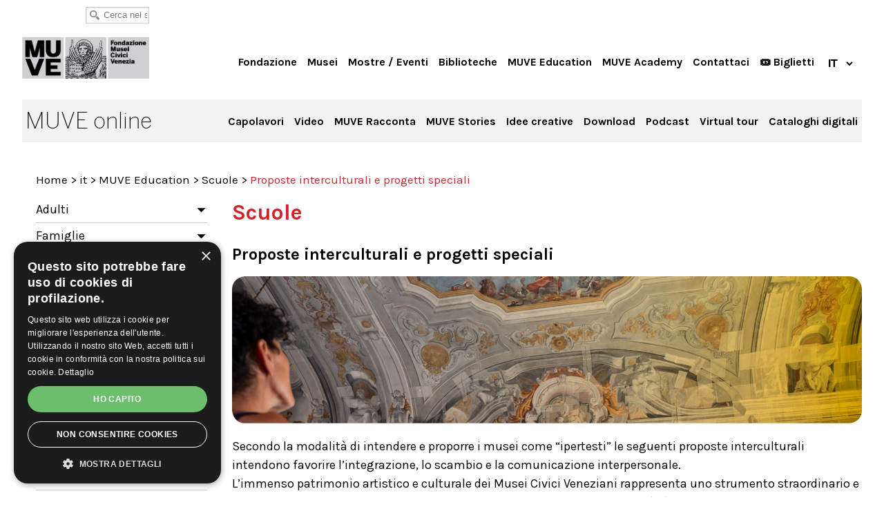

--- FILE ---
content_type: text/html; charset=UTF-8
request_url: https://www.visitmuve.it/it/servizi-educativi/per-la-scuola/progetti-speciali/
body_size: 13259
content:
<!DOCTYPE html>
<html lang="it-IT">
<head>
<title>Attività per la Scuola | Alternanza scuola-Lavoro e altri Approfondimenti | Fondazione Musei Civici di Venezia</title>
<meta charset="UTF-8" />
<meta name="viewport" content="width=device-width, initial-scale=1.0, minimum-scale=1.0, maximum-scale=1.0, user-scalable=0" />
<meta name="format-detection" content="telephone=no">
<link rel="icon" type="image/png" href="https://www.visitmuve.it/wp-content/themes/twentyten/images/favicon.png">
<link href='https://fonts.googleapis.com/css?family=Karla:400,400italic,700,700italic' rel='stylesheet' type='text/css'> 
<link rel="profile" href="https://gmpg.org/xfn/11" />
<link rel="stylesheet" type="text/css" media="all" href="https://www.visitmuve.it/wp-content/themes/twentyten/style.css" />
<link rel="pingback" href="https://www.visitmuve.it/xmlrpc.php" />
<meta name='robots' content='index, follow, max-video-preview:-1, max-snippet:-1, max-image-preview:large' />

	<!-- This site is optimized with the Yoast SEO plugin v19.10 - https://yoast.com/wordpress/plugins/seo/ -->
	<meta name="description" content="Ecco tutte le proposte del Servizio Attività educative MUVE riguardo Alternanza Scuola-Lavoro e altre occasioni importanti di approfondimento" />
	<link rel="canonical" href="https://www.visitmuve.it/it/servizi-educativi/per-la-scuola/progetti-speciali/" />
	<meta property="og:locale" content="it_IT" />
	<meta property="og:type" content="article" />
	<meta property="og:title" content="Attività per la Scuola | Alternanza scuola-Lavoro e altri Approfondimenti | Fondazione Musei Civici di Venezia" />
	<meta property="og:description" content="Ecco tutte le proposte del Servizio Attività educative MUVE riguardo Alternanza Scuola-Lavoro e altre occasioni importanti di approfondimento" />
	<meta property="og:url" content="https://www.visitmuve.it/it/servizi-educativi/per-la-scuola/progetti-speciali/" />
	<meta property="og:site_name" content="Fondazione Musei Civici di Venezia | MUVE" />
	<meta property="article:modified_time" content="2025-09-02T12:27:26+00:00" />
	<meta property="og:image" content="https://www.visitmuve.it/wp-content/uploads/2023/12/MUVE-EDU-SCUOLA-progetti-speciali-Big-homempage-px-1216-x-443.jpg" />
	<meta name="twitter:card" content="summary_large_image" />
	<meta name="twitter:label1" content="Tempo di lettura stimato" />
	<meta name="twitter:data1" content="6 minuti" />
	<script type="application/ld+json" class="yoast-schema-graph">{"@context":"https://schema.org","@graph":[{"@type":"WebPage","@id":"https://www.visitmuve.it/it/servizi-educativi/per-la-scuola/progetti-speciali/","url":"https://www.visitmuve.it/it/servizi-educativi/per-la-scuola/progetti-speciali/","name":"Attività per la Scuola | Alternanza scuola-Lavoro e altri Approfondimenti | Fondazione Musei Civici di Venezia","isPartOf":{"@id":"https://www.visitmuve.it/#website"},"primaryImageOfPage":{"@id":"https://www.visitmuve.it/it/servizi-educativi/per-la-scuola/progetti-speciali/#primaryimage"},"image":{"@id":"https://www.visitmuve.it/it/servizi-educativi/per-la-scuola/progetti-speciali/#primaryimage"},"thumbnailUrl":"https://www.visitmuve.it/wp-content/uploads/2023/12/MUVE-EDU-SCUOLA-progetti-speciali-Big-homempage-px-1216-x-443.jpg","datePublished":"2015-08-27T12:26:02+00:00","dateModified":"2025-09-02T12:27:26+00:00","description":"Ecco tutte le proposte del Servizio Attività educative MUVE riguardo Alternanza Scuola-Lavoro e altre occasioni importanti di approfondimento","breadcrumb":{"@id":"https://www.visitmuve.it/it/servizi-educativi/per-la-scuola/progetti-speciali/#breadcrumb"},"inLanguage":"it-IT","potentialAction":[{"@type":"ReadAction","target":["https://www.visitmuve.it/it/servizi-educativi/per-la-scuola/progetti-speciali/"]}]},{"@type":"ImageObject","inLanguage":"it-IT","@id":"https://www.visitmuve.it/it/servizi-educativi/per-la-scuola/progetti-speciali/#primaryimage","url":"https://www.visitmuve.it/wp-content/uploads/2023/12/MUVE-EDU-SCUOLA-progetti-speciali-Big-homempage-px-1216-x-443.jpg","contentUrl":"https://www.visitmuve.it/wp-content/uploads/2023/12/MUVE-EDU-SCUOLA-progetti-speciali-Big-homempage-px-1216-x-443.jpg","width":1621,"height":400},{"@type":"BreadcrumbList","@id":"https://www.visitmuve.it/it/servizi-educativi/per-la-scuola/progetti-speciali/#breadcrumb","itemListElement":[{"@type":"ListItem","position":1,"name":"Home","item":"https://www.visitmuve.it/"},{"@type":"ListItem","position":2,"name":"it","item":"https://www.visitmuve.it/it/"},{"@type":"ListItem","position":3,"name":"MUVE Education","item":"https://www.visitmuve.it/it/servizi-educativi/"},{"@type":"ListItem","position":4,"name":"Scuole","item":"https://www.visitmuve.it/it/servizi-educativi/per-la-scuola/"},{"@type":"ListItem","position":5,"name":"Proposte interculturali e progetti speciali"}]},{"@type":"WebSite","@id":"https://www.visitmuve.it/#website","url":"https://www.visitmuve.it/","name":"Fondazione Musei Civici di Venezia | MUVE","description":"","potentialAction":[{"@type":"SearchAction","target":{"@type":"EntryPoint","urlTemplate":"https://www.visitmuve.it/?s={search_term_string}"},"query-input":"required name=search_term_string"}],"inLanguage":"it-IT"}]}</script>
	<!-- / Yoast SEO plugin. -->


<link rel="alternate" type="application/rss+xml" title="Fondazione Musei Civici di Venezia | MUVE &raquo; Feed" href="https://www.visitmuve.it/feed/" />
<link rel="alternate" type="application/rss+xml" title="Fondazione Musei Civici di Venezia | MUVE &raquo; Feed dei commenti" href="https://www.visitmuve.it/comments/feed/" />
<style id='global-styles-inline-css' type='text/css'>
body{--wp--preset--color--black: #000000;--wp--preset--color--cyan-bluish-gray: #abb8c3;--wp--preset--color--white: #ffffff;--wp--preset--color--pale-pink: #f78da7;--wp--preset--color--vivid-red: #cf2e2e;--wp--preset--color--luminous-vivid-orange: #ff6900;--wp--preset--color--luminous-vivid-amber: #fcb900;--wp--preset--color--light-green-cyan: #7bdcb5;--wp--preset--color--vivid-green-cyan: #00d084;--wp--preset--color--pale-cyan-blue: #8ed1fc;--wp--preset--color--vivid-cyan-blue: #0693e3;--wp--preset--color--vivid-purple: #9b51e0;--wp--preset--gradient--vivid-cyan-blue-to-vivid-purple: linear-gradient(135deg,rgba(6,147,227,1) 0%,rgb(155,81,224) 100%);--wp--preset--gradient--light-green-cyan-to-vivid-green-cyan: linear-gradient(135deg,rgb(122,220,180) 0%,rgb(0,208,130) 100%);--wp--preset--gradient--luminous-vivid-amber-to-luminous-vivid-orange: linear-gradient(135deg,rgba(252,185,0,1) 0%,rgba(255,105,0,1) 100%);--wp--preset--gradient--luminous-vivid-orange-to-vivid-red: linear-gradient(135deg,rgba(255,105,0,1) 0%,rgb(207,46,46) 100%);--wp--preset--gradient--very-light-gray-to-cyan-bluish-gray: linear-gradient(135deg,rgb(238,238,238) 0%,rgb(169,184,195) 100%);--wp--preset--gradient--cool-to-warm-spectrum: linear-gradient(135deg,rgb(74,234,220) 0%,rgb(151,120,209) 20%,rgb(207,42,186) 40%,rgb(238,44,130) 60%,rgb(251,105,98) 80%,rgb(254,248,76) 100%);--wp--preset--gradient--blush-light-purple: linear-gradient(135deg,rgb(255,206,236) 0%,rgb(152,150,240) 100%);--wp--preset--gradient--blush-bordeaux: linear-gradient(135deg,rgb(254,205,165) 0%,rgb(254,45,45) 50%,rgb(107,0,62) 100%);--wp--preset--gradient--luminous-dusk: linear-gradient(135deg,rgb(255,203,112) 0%,rgb(199,81,192) 50%,rgb(65,88,208) 100%);--wp--preset--gradient--pale-ocean: linear-gradient(135deg,rgb(255,245,203) 0%,rgb(182,227,212) 50%,rgb(51,167,181) 100%);--wp--preset--gradient--electric-grass: linear-gradient(135deg,rgb(202,248,128) 0%,rgb(113,206,126) 100%);--wp--preset--gradient--midnight: linear-gradient(135deg,rgb(2,3,129) 0%,rgb(40,116,252) 100%);--wp--preset--duotone--dark-grayscale: url('#wp-duotone-dark-grayscale');--wp--preset--duotone--grayscale: url('#wp-duotone-grayscale');--wp--preset--duotone--purple-yellow: url('#wp-duotone-purple-yellow');--wp--preset--duotone--blue-red: url('#wp-duotone-blue-red');--wp--preset--duotone--midnight: url('#wp-duotone-midnight');--wp--preset--duotone--magenta-yellow: url('#wp-duotone-magenta-yellow');--wp--preset--duotone--purple-green: url('#wp-duotone-purple-green');--wp--preset--duotone--blue-orange: url('#wp-duotone-blue-orange');--wp--preset--font-size--small: 13px;--wp--preset--font-size--medium: 20px;--wp--preset--font-size--large: 36px;--wp--preset--font-size--x-large: 42px;--wp--preset--spacing--20: 0.44rem;--wp--preset--spacing--30: 0.67rem;--wp--preset--spacing--40: 1rem;--wp--preset--spacing--50: 1.5rem;--wp--preset--spacing--60: 2.25rem;--wp--preset--spacing--70: 3.38rem;--wp--preset--spacing--80: 5.06rem;}:where(.is-layout-flex){gap: 0.5em;}body .is-layout-flow > .alignleft{float: left;margin-inline-start: 0;margin-inline-end: 2em;}body .is-layout-flow > .alignright{float: right;margin-inline-start: 2em;margin-inline-end: 0;}body .is-layout-flow > .aligncenter{margin-left: auto !important;margin-right: auto !important;}body .is-layout-constrained > .alignleft{float: left;margin-inline-start: 0;margin-inline-end: 2em;}body .is-layout-constrained > .alignright{float: right;margin-inline-start: 2em;margin-inline-end: 0;}body .is-layout-constrained > .aligncenter{margin-left: auto !important;margin-right: auto !important;}body .is-layout-constrained > :where(:not(.alignleft):not(.alignright):not(.alignfull)){max-width: var(--wp--style--global--content-size);margin-left: auto !important;margin-right: auto !important;}body .is-layout-constrained > .alignwide{max-width: var(--wp--style--global--wide-size);}body .is-layout-flex{display: flex;}body .is-layout-flex{flex-wrap: wrap;align-items: center;}body .is-layout-flex > *{margin: 0;}:where(.wp-block-columns.is-layout-flex){gap: 2em;}.has-black-color{color: var(--wp--preset--color--black) !important;}.has-cyan-bluish-gray-color{color: var(--wp--preset--color--cyan-bluish-gray) !important;}.has-white-color{color: var(--wp--preset--color--white) !important;}.has-pale-pink-color{color: var(--wp--preset--color--pale-pink) !important;}.has-vivid-red-color{color: var(--wp--preset--color--vivid-red) !important;}.has-luminous-vivid-orange-color{color: var(--wp--preset--color--luminous-vivid-orange) !important;}.has-luminous-vivid-amber-color{color: var(--wp--preset--color--luminous-vivid-amber) !important;}.has-light-green-cyan-color{color: var(--wp--preset--color--light-green-cyan) !important;}.has-vivid-green-cyan-color{color: var(--wp--preset--color--vivid-green-cyan) !important;}.has-pale-cyan-blue-color{color: var(--wp--preset--color--pale-cyan-blue) !important;}.has-vivid-cyan-blue-color{color: var(--wp--preset--color--vivid-cyan-blue) !important;}.has-vivid-purple-color{color: var(--wp--preset--color--vivid-purple) !important;}.has-black-background-color{background-color: var(--wp--preset--color--black) !important;}.has-cyan-bluish-gray-background-color{background-color: var(--wp--preset--color--cyan-bluish-gray) !important;}.has-white-background-color{background-color: var(--wp--preset--color--white) !important;}.has-pale-pink-background-color{background-color: var(--wp--preset--color--pale-pink) !important;}.has-vivid-red-background-color{background-color: var(--wp--preset--color--vivid-red) !important;}.has-luminous-vivid-orange-background-color{background-color: var(--wp--preset--color--luminous-vivid-orange) !important;}.has-luminous-vivid-amber-background-color{background-color: var(--wp--preset--color--luminous-vivid-amber) !important;}.has-light-green-cyan-background-color{background-color: var(--wp--preset--color--light-green-cyan) !important;}.has-vivid-green-cyan-background-color{background-color: var(--wp--preset--color--vivid-green-cyan) !important;}.has-pale-cyan-blue-background-color{background-color: var(--wp--preset--color--pale-cyan-blue) !important;}.has-vivid-cyan-blue-background-color{background-color: var(--wp--preset--color--vivid-cyan-blue) !important;}.has-vivid-purple-background-color{background-color: var(--wp--preset--color--vivid-purple) !important;}.has-black-border-color{border-color: var(--wp--preset--color--black) !important;}.has-cyan-bluish-gray-border-color{border-color: var(--wp--preset--color--cyan-bluish-gray) !important;}.has-white-border-color{border-color: var(--wp--preset--color--white) !important;}.has-pale-pink-border-color{border-color: var(--wp--preset--color--pale-pink) !important;}.has-vivid-red-border-color{border-color: var(--wp--preset--color--vivid-red) !important;}.has-luminous-vivid-orange-border-color{border-color: var(--wp--preset--color--luminous-vivid-orange) !important;}.has-luminous-vivid-amber-border-color{border-color: var(--wp--preset--color--luminous-vivid-amber) !important;}.has-light-green-cyan-border-color{border-color: var(--wp--preset--color--light-green-cyan) !important;}.has-vivid-green-cyan-border-color{border-color: var(--wp--preset--color--vivid-green-cyan) !important;}.has-pale-cyan-blue-border-color{border-color: var(--wp--preset--color--pale-cyan-blue) !important;}.has-vivid-cyan-blue-border-color{border-color: var(--wp--preset--color--vivid-cyan-blue) !important;}.has-vivid-purple-border-color{border-color: var(--wp--preset--color--vivid-purple) !important;}.has-vivid-cyan-blue-to-vivid-purple-gradient-background{background: var(--wp--preset--gradient--vivid-cyan-blue-to-vivid-purple) !important;}.has-light-green-cyan-to-vivid-green-cyan-gradient-background{background: var(--wp--preset--gradient--light-green-cyan-to-vivid-green-cyan) !important;}.has-luminous-vivid-amber-to-luminous-vivid-orange-gradient-background{background: var(--wp--preset--gradient--luminous-vivid-amber-to-luminous-vivid-orange) !important;}.has-luminous-vivid-orange-to-vivid-red-gradient-background{background: var(--wp--preset--gradient--luminous-vivid-orange-to-vivid-red) !important;}.has-very-light-gray-to-cyan-bluish-gray-gradient-background{background: var(--wp--preset--gradient--very-light-gray-to-cyan-bluish-gray) !important;}.has-cool-to-warm-spectrum-gradient-background{background: var(--wp--preset--gradient--cool-to-warm-spectrum) !important;}.has-blush-light-purple-gradient-background{background: var(--wp--preset--gradient--blush-light-purple) !important;}.has-blush-bordeaux-gradient-background{background: var(--wp--preset--gradient--blush-bordeaux) !important;}.has-luminous-dusk-gradient-background{background: var(--wp--preset--gradient--luminous-dusk) !important;}.has-pale-ocean-gradient-background{background: var(--wp--preset--gradient--pale-ocean) !important;}.has-electric-grass-gradient-background{background: var(--wp--preset--gradient--electric-grass) !important;}.has-midnight-gradient-background{background: var(--wp--preset--gradient--midnight) !important;}.has-small-font-size{font-size: var(--wp--preset--font-size--small) !important;}.has-medium-font-size{font-size: var(--wp--preset--font-size--medium) !important;}.has-large-font-size{font-size: var(--wp--preset--font-size--large) !important;}.has-x-large-font-size{font-size: var(--wp--preset--font-size--x-large) !important;}
.wp-block-navigation a:where(:not(.wp-element-button)){color: inherit;}
:where(.wp-block-columns.is-layout-flex){gap: 2em;}
.wp-block-pullquote{font-size: 1.5em;line-height: 1.6;}
</style>
<link rel='stylesheet' id='wpo_min-header-0-css' href='https://www.visitmuve.it/wp-content/cache/wpo-minify/1736782864/assets/wpo-minify-header-e6e45909.min.css' type='text/css' media='all' />
<script type='text/javascript' id='wpo_min-header-0-js-extra'>
/* <![CDATA[ */
var bwg_objectsL10n = {"bwg_field_required":"campo obbligatorio.","bwg_mail_validation":"Questo non \u00e8 un indirizzo email valido. ","bwg_search_result":"Non ci sono immagini corrispondenti alla tua ricerca.","bwg_select_tag":"Select Tag","bwg_order_by":"Order By","bwg_search":"Cerca","bwg_show_ecommerce":"Show Ecommerce","bwg_hide_ecommerce":"Hide Ecommerce","bwg_show_comments":"Mostra commenti","bwg_hide_comments":"Nascondi commenti","bwg_restore":"Ripristina","bwg_maximize":"Massimizza","bwg_fullscreen":"Schermo intero","bwg_exit_fullscreen":"Uscire a schermo intero","bwg_search_tag":"SEARCH...","bwg_tag_no_match":"No tags found","bwg_all_tags_selected":"All tags selected","bwg_tags_selected":"tags selected","play":"Riproduci","pause":"Pausa","is_pro":"","bwg_play":"Riproduci","bwg_pause":"Pausa","bwg_hide_info":"Nascondi informazioni","bwg_show_info":"Mostra info","bwg_hide_rating":"Hide rating","bwg_show_rating":"Show rating","ok":"Ok","cancel":"Cancel","select_all":"Select all","lazy_load":"1","lazy_loader":"https:\/\/www.visitmuve.it\/wp-content\/plugins\/photo-gallery\/images\/ajax_loader.png","front_ajax":"0","bwg_tag_see_all":"see all tags","bwg_tag_see_less":"see less tags","page_speed":""};
/* ]]> */
</script>
<script type='text/javascript' src='https://www.visitmuve.it/wp-content/cache/wpo-minify/1736782864/assets/wpo-minify-header-e1998953.min.js' id='wpo_min-header-0-js'></script>
<link rel="https://api.w.org/" href="https://www.visitmuve.it/wp-json/" /><link rel="alternate" type="application/json" href="https://www.visitmuve.it/wp-json/wp/v2/pages/18836" /><link rel="EditURI" type="application/rsd+xml" title="RSD" href="https://www.visitmuve.it/xmlrpc.php?rsd" />
<link rel="wlwmanifest" type="application/wlwmanifest+xml" href="https://www.visitmuve.it/wp-includes/wlwmanifest.xml" />
<meta name="generator" content="WordPress 6.1.9" />
<link rel='shortlink' href='https://www.visitmuve.it/?p=18836' />
<link rel="alternate" type="application/json+oembed" href="https://www.visitmuve.it/wp-json/oembed/1.0/embed?url=https%3A%2F%2Fwww.visitmuve.it%2Fit%2Fservizi-educativi%2Fper-la-scuola%2Fprogetti-speciali%2F" />
<link rel="alternate" type="text/xml+oembed" href="https://www.visitmuve.it/wp-json/oembed/1.0/embed?url=https%3A%2F%2Fwww.visitmuve.it%2Fit%2Fservizi-educativi%2Fper-la-scuola%2Fprogetti-speciali%2F&#038;format=xml" />
<style type="text/css">.broken_link, a.broken_link {
	text-decoration: line-through;
}</style><script type="text/javascript">var _CSPM_DONE = {}; var _CSPM_MAP_RESIZED = {}</script>

<link rel="stylesheet" type="text/css" href="https://www.visitmuve.it/wp-content/themes/twentyten/js/jquery.bxslider/jquery.bxslider.css" />
<link rel="stylesheet" type="text/css" href="https://www.visitmuve.it/wp-content/themes/twentyten/css/jquery.fancybox-1.3.1.css" />
<link rel="stylesheet" type="text/css" href="https://www.visitmuve.it/wp-content/themes/twentyten/js/jquery-ui-1.11.4.custom/jquery-ui.min.css">
<link rel="stylesheet" type="text/css" href="https://www.visitmuve.it/wp-content/themes/twentyten/css/stili.css" />
<link rel="stylesheet" type="text/css" href="https://www.visitmuve.it/wp-content/themes/twentyten/css/responsive.css" />

    <link rel="stylesheet" type="text/css" href="https://www.visitmuve.it/wp-content/themes/twentyten/css/stili_nuovo.css" />

<!--[if IE 7]>
    <link rel="stylesheet" type="text/css" href="https://www.visitmuve.it/wp-content/themes/twentyten/css/ie7_fix.css" />
<![endif]-->    

<script type="text/javascript" src="https://www.visitmuve.it/wp-content/themes/twentyten/js/jquery.easing.1.3.js"></script>
<script type="text/javascript" src="https://www.visitmuve.it/wp-content/themes/twentyten/js/jquery.bxslider/jquery.bxslider.min.js"></script>
<script type="text/javascript" src="https://www.visitmuve.it/wp-content/themes/twentyten/js/jquery-ui-1.11.4.custom/jquery-ui.min.js"></script>
<script type="text/javascript" src="https://www.visitmuve.it/wp-content/themes/twentyten/js/fancybox/jquery.fancybox-1.3.1.pack.js"></script>


<script type="text/javascript" src="https://www.visitmuve.it/wp-content/themes/twentyten/js/funzioni.js?v=1"></script>


    <script>
        function change_language()
        {
            let lang = document.getElementById("languages").value;

            let gotourl = "";

            switch(lang)
            {
                case "it":
                {
                    gotourl = "https://www.visitmuve.it/it";
                }break;

                case "en":
                {
                    gotourl = "https://www.visitmuve.it/en";
                }break;

                case "de":
                {
                    gotourl = "https://www.visitmuve.it/de";
                }break;

                case "es":
                {
                    gotourl = "https://www.visitmuve.it/es";
                }break;

                case "fr":
                {
                    gotourl = "https://www.visitmuve.it/fr";
                }break;
            }

            window.location.href = gotourl;
        }

        window.onload = function()
        {
            document.getElementById('menu-bt-mobile').removeEventListener('onclick',null);
            document.getElementById('menu-bt-mobile').onclick = function()
            {
                //alert("ciao");
            }
        }
    </script>

<!-- Global site tag (gtag.js) - Google Analytics -->
<script type="text/plain" data-cookiescript="accepted" data-cookiecategory="performance" async src="https://www.googletagmanager.com/gtag/js?id=G-QS04ZWEPV3"></script>
<script type="text/plain" data-cookiescript="accepted" data-cookiecategory="performance">
  window.dataLayer = window.dataLayer || [];
  function gtag(){dataLayer.push(arguments);}
  gtag('js', new Date());

  gtag('config', 'G-QS04ZWEPV3');
</script>


</head>

<body data-rsssl=1 class="page-template-default page page-id-18836 page-child parent-pageid-110">

<div id="menu-mobile">

    <div class="menu-mobile-wrapper">
        <div id="mobile-menu-closer">
            <img src="https://www.visitmuve.it/wp-content/themes/twentyten/images/icon-menu-mobile-close.png" onclick="mobile_menu_close();" />
        </div>
        <div class="menu-header"><ul id="menu-menu_header_it" class="menu"><li id="menu-item-1297" class="menu-item menu-item-type-post_type menu-item-object-page menu-item-has-children menu-item-1297"><a href="https://www.visitmuve.it/it/fondazione/">Fondazione</a>
<ul class="sub-menu">
	<li id="menu-item-1302" class="menu-item menu-item-type-post_type menu-item-object-page menu-item-1302"><a href="https://www.visitmuve.it/it/fondazione/presentazione/">Presentazione</a></li>
	<li id="menu-item-1303" class="menu-item menu-item-type-post_type menu-item-object-page menu-item-1303"><a href="https://www.visitmuve.it/it/fondazione/organi/">Organi</a></li>
	<li id="menu-item-11179" class="menu-item menu-item-type-post_type menu-item-object-page menu-item-11179"><a href="https://www.visitmuve.it/it/fondazione/trasparenza/">Amministrazione Trasparente</a></li>
	<li id="menu-item-1304" class="menu-item menu-item-type-post_type menu-item-object-page menu-item-1304"><a href="https://www.visitmuve.it/it/fondazione/statuto/">Statuto</a></li>
	<li id="menu-item-1314" class="menu-item menu-item-type-post_type menu-item-object-page menu-item-1314"><a href="https://www.visitmuve.it/it/fondazione/sostienici/">Sostienici</a></li>
	<li id="menu-item-18711" class="menu-item menu-item-type-post_type menu-item-object-page menu-item-18711"><a href="https://www.visitmuve.it/it/convenzioni/">Convenzioni</a></li>
	<li id="menu-item-18742" class="menu-item menu-item-type-post_type menu-item-object-page menu-item-18742"><a href="https://www.visitmuve.it/it/muve-friend-card/">Muve Friend Card</a></li>
</ul>
</li>
<li id="menu-item-1298" class="menu-item menu-item-type-post_type menu-item-object-page menu-item-1298"><a href="https://www.visitmuve.it/it/musei/">Musei</a></li>
<li id="menu-item-1289" class="menu-item menu-item-type-custom menu-item-object-custom menu-item-has-children menu-item-1289"><a href="#">Mostre / Eventi</a>
<ul class="sub-menu">
	<li id="menu-item-5756" class="menu-item menu-item-type-taxonomy menu-item-object-category menu-item-5756"><a href="https://www.visitmuve.it/category/it/mostre/archivio-mostre/mostre-in-corso/">Mostre in corso</a></li>
	<li id="menu-item-1463" class="menu-item menu-item-type-taxonomy menu-item-object-category menu-item-1463"><a href="https://www.visitmuve.it/category/it/mostre/archivio-mostre/mostre-in-programma/">Mostre in programma</a></li>
	<li id="menu-item-1290" class="menu-item menu-item-type-taxonomy menu-item-object-category menu-item-1290"><a href="https://www.visitmuve.it/category/it/eventi/eventi-in-corso/">Eventi in corso</a></li>
	<li id="menu-item-2128" class="menu-item menu-item-type-post_type menu-item-object-page menu-item-2128"><a href="https://www.visitmuve.it/it/mostre-eventi/eventi-per-le-aziende/">Eventi per le Aziende</a></li>
	<li id="menu-item-6177" class="menu-item menu-item-type-post_type menu-item-object-page menu-item-6177"><a href="https://www.visitmuve.it/it/mostre-eventi/aperture-straordinarie/">Aperture Straordinarie</a></li>
</ul>
</li>
<li id="menu-item-1332" class="menu-item menu-item-type-post_type menu-item-object-page menu-item-has-children menu-item-1332"><a href="https://www.visitmuve.it/it/biblioteche-2/">Biblioteche</a>
<ul class="sub-menu">
	<li id="menu-item-1331" class="menu-item menu-item-type-post_type menu-item-object-page menu-item-1331"><a href="https://www.visitmuve.it/it/biblioteche-2/servizio-biblioteche/">Servizio Biblioteche</a></li>
	<li id="menu-item-33458" class="menu-item menu-item-type-post_type menu-item-object-page menu-item-33458"><a href="https://www.visitmuve.it/it/biblioteche-2/procedure-prenotazione/">Procedure per la prenotazione</a></li>
	<li id="menu-item-1281" class="menu-item menu-item-type-custom menu-item-object-custom menu-item-1281"><a href="http://correr.visitmuve.it/it/il-museo/servizi-agli-studiosi/biblioteca/">Biblioteca del Museo Correr</a></li>
	<li id="menu-item-1283" class="menu-item menu-item-type-custom menu-item-object-custom menu-item-1283"><a href="http://mocenigo.visitmuve.it/it/il-museo/servizi-agli-studiosi/biblioteca/">Biblioteca di Palazzo Mocenigo</a></li>
	<li id="menu-item-1282" class="menu-item menu-item-type-custom menu-item-object-custom menu-item-1282"><a href="http://carlogoldoni.visitmuve.it/it/il-museo/servizi-agli-studiosi/biblioteca/">Biblioteca di Studi Teatrali &#8211; Casa Goldoni</a></li>
	<li id="menu-item-1296" class="menu-item menu-item-type-custom menu-item-object-custom menu-item-1296"><a href="http://capesaro.visitmuve.it/it/il-museo/servizi-agli-studiosi/biblioteca/">Biblioteca di Ca&#8217; Pesaro</a></li>
	<li id="menu-item-1280" class="menu-item menu-item-type-custom menu-item-object-custom menu-item-1280"><a href="http://msn.visitmuve.it/it/il-museo/biblioteca/biblioteca-museo-storia-naturale-venezia/">Biblioteca del Museo di Storia Naturale</a></li>
</ul>
</li>
<li id="menu-item-1301" class="menu-item menu-item-type-post_type menu-item-object-page current-page-ancestor menu-item-has-children menu-item-1301"><a href="https://www.visitmuve.it/it/servizi-educativi/">MUVE Education</a>
<ul class="sub-menu">
	<li id="menu-item-32899" class="menu-item menu-item-type-post_type menu-item-object-page menu-item-32899"><a href="https://www.visitmuve.it/it/servizi-educativi/per-adulti/">Adulti</a></li>
	<li id="menu-item-32215" class="menu-item menu-item-type-post_type menu-item-object-page menu-item-32215"><a href="https://www.visitmuve.it/it/servizi-educativi/famiglie-al-museo/">Famiglie</a></li>
	<li id="menu-item-1308" class="menu-item menu-item-type-post_type menu-item-object-page current-page-ancestor menu-item-1308"><a href="https://www.visitmuve.it/it/servizi-educativi/per-la-scuola/">Scuole</a></li>
	<li id="menu-item-21907" class="menu-item menu-item-type-post_type menu-item-object-page menu-item-21907"><a href="https://www.visitmuve.it/it/servizi-educativi/accessibilita-e-inclusione/">Accessibilità e inclusione</a></li>
	<li id="menu-item-26583" class="menu-item menu-item-type-post_type menu-item-object-page menu-item-26583"><a href="https://www.visitmuve.it/it/servizi-educativi/musei-in-gioco-summer-camp-muve/">MUSEI IN GIOCO. Summer camp</a></li>
	<li id="menu-item-28086" class="menu-item menu-item-type-post_type menu-item-object-page menu-item-28086"><a href="https://www.visitmuve.it/it/servizi-educativi/itinerario-tintoretto/">L&#8217;itinerario di Tintoretto a Venezia</a></li>
</ul>
</li>
<li id="menu-item-35976" class="menu-item menu-item-type-post_type menu-item-object-page menu-item-has-children menu-item-35976"><a href="https://www.visitmuve.it/it/muve-academy/">MUVE Academy</a>
<ul class="sub-menu">
	<li id="menu-item-39246" class="menu-item menu-item-type-post_type menu-item-object-page menu-item-39246"><a href="https://www.visitmuve.it/it/muve-academy/eventi-muveacademy/">Formazione e Workshop</a></li>
	<li id="menu-item-42832" class="menu-item menu-item-type-post_type menu-item-object-page menu-item-42832"><a href="https://www.visitmuve.it/it/muve-academy/conferenze/">Conferenze</a></li>
	<li id="menu-item-39247" class="menu-item menu-item-type-post_type menu-item-object-page menu-item-39247"><a href="https://www.visitmuve.it/it/muve-academy/tirocini-formazione-e-ricerca/">Tirocini e Apprendistato</a></li>
	<li id="menu-item-39248" class="menu-item menu-item-type-post_type menu-item-object-page menu-item-39248"><a href="https://www.visitmuve.it/it/muve-academy/ricerca-collaborazioni-pubblicazioni/">Ricerca, collaborazioni accademiche e pubblicazioni</a></li>
	<li id="menu-item-39245" class="menu-item menu-item-type-post_type menu-item-object-page menu-item-39245"><a href="https://www.visitmuve.it/it/muve-academy/servizio-civile/">Servizio Civile Universale</a></li>
	<li id="menu-item-39244" class="menu-item menu-item-type-post_type menu-item-object-page menu-item-39244"><a href="https://www.visitmuve.it/it/muve-academy/bandi-call/">Bandi e call</a></li>
</ul>
</li>
<li id="menu-item-1300" class="menu-item menu-item-type-post_type menu-item-object-page menu-item-1300"><a href="https://www.visitmuve.it/it/contattaci/">Contattaci</a></li>
<li id="menu-item-31813" class="link_ticket menu-item menu-item-type-custom menu-item-object-custom menu-item-31813"><a href="https://muve.vivaticket.it/">&#x1f39f;&#xfe0f; Biglietti</a></li>
</ul></div><div class="menu-header"><ul id="menu-sub_menu_header_it" class="menu"><li id="menu-item-33133" class="menu-item menu-item-type-post_type menu-item-object-page menu-item-33133"><a href="https://www.visitmuve.it/it/galleria-delle-opere/">Capolavori</a></li>
<li id="menu-item-33134" class="menu-item menu-item-type-post_type menu-item-object-page menu-item-33134"><a href="https://www.visitmuve.it/it/video/">Video</a></li>
<li id="menu-item-35433" class="menu-item menu-item-type-post_type menu-item-object-page menu-item-35433"><a href="https://www.visitmuve.it/it/video/muve-racconta/">MUVE Racconta</a></li>
<li id="menu-item-33465" class="menu-item menu-item-type-post_type menu-item-object-page menu-item-33465"><a href="https://www.visitmuve.it/it/muve-stories/">MUVE Stories</a></li>
<li id="menu-item-35545" class="menu-item menu-item-type-post_type menu-item-object-page menu-item-35545"><a href="https://www.visitmuve.it/it/idee-creative/">Idee creative</a></li>
<li id="menu-item-33387" class="menu-item menu-item-type-post_type menu-item-object-page menu-item-33387"><a href="https://www.visitmuve.it/it/download/">Download</a></li>
<li id="menu-item-35827" class="menu-item menu-item-type-post_type menu-item-object-page menu-item-35827"><a href="https://www.visitmuve.it/it/podcast/">Podcast</a></li>
<li id="menu-item-34914" class="menu-item menu-item-type-post_type menu-item-object-page menu-item-34914"><a href="https://www.visitmuve.it/it/virtual-tour/">Virtual tour</a></li>
<li id="menu-item-33394" class="menu-item menu-item-type-post_type menu-item-object-page menu-item-33394"><a href="https://www.visitmuve.it/it/cataloghi-digitali/">Cataloghi digitali</a></li>
</ul></div>    </div>
</div>

    <div class="header">
        <div class="wrapper">

            <div class="upper-menu">
                <div class="left-container">
                    <div class="social-container">
                        <!-- AddThis Button BEGIN -->
                        <div class="addthis_toolbox addthis_default_style">
                            <a class="addthis_button_preferred_1"></a>
                            <a class="addthis_button_preferred_5"></a>
                            <a class="addthis_button_preferred_2"></a>
                            <a class="addthis_button_compact"></a>
                        </div>

                        <div class="sub_header">
                            <div class="wrap">

                                <div class="cerca">
                                    <input type="text" id="txtCercaSito" class="textbox" placeholder="Cerca nel sito">
                                </div>
                                <!--
                    <a href="https://www.visitmuve.it/it" class="lang it on"></a>
                    <a href="https://www.visitmuve.it/en" class="lang en"></a>
					<a href="https://www.visitmuve.it/de" class="lang de"></a>
					<a href="https://www.visitmuve.it/es" class="lang es"></a>
					<a href="https://www.visitmuve.it/fr" class="lang fr"></a>
                    <a href="https://www.visitmuve.it/feed" class="rss" target="_blank"></a>
                    -->


                            </div>
                        </div>

                        <script type="text/javascript">var addthis_config = {data_use_cookies_ondomain: !1, data_use_cookies: !1};</script>
                        <script type="text/javascript" src="https://s7.addthis.com/js/250/addthis_widget.js#pubid=xa-4f6074f476f14d46"></script>
                        <!-- AddThis Button END -->


                    </div>
                    <div class="logo-container">
                        <h1 class="logo">
                            <!--
                <a href="https://www.visitmuve.it/it" title="Fondazione Musei Civici di Venezia | MUVE" rel="home">Fondazione Musei Civici di Venezia | MUVE</a>
				-->
                            <a href="https://www.visitmuve.it/it" title="Fondazione Musei Civici di Venezia | MUVE" rel="home">Fondazione Musei Civici di Venezia | MUVE</a>
                        </h1>
                    </div>
                </div>
                <div class="right-container">
                    <div class="main-menu-container">
                        <div class="nav">
                            <div class="menu-header"><ul id="menu-menu_header_it-1" class="menu"><li class="menu-item menu-item-type-post_type menu-item-object-page menu-item-has-children menu-item-1297"><a href="https://www.visitmuve.it/it/fondazione/">Fondazione</a>
<ul class="sub-menu">
	<li class="menu-item menu-item-type-post_type menu-item-object-page menu-item-1302"><a href="https://www.visitmuve.it/it/fondazione/presentazione/">Presentazione</a></li>
	<li class="menu-item menu-item-type-post_type menu-item-object-page menu-item-1303"><a href="https://www.visitmuve.it/it/fondazione/organi/">Organi</a></li>
	<li class="menu-item menu-item-type-post_type menu-item-object-page menu-item-11179"><a href="https://www.visitmuve.it/it/fondazione/trasparenza/">Amministrazione Trasparente</a></li>
	<li class="menu-item menu-item-type-post_type menu-item-object-page menu-item-1304"><a href="https://www.visitmuve.it/it/fondazione/statuto/">Statuto</a></li>
	<li class="menu-item menu-item-type-post_type menu-item-object-page menu-item-1314"><a href="https://www.visitmuve.it/it/fondazione/sostienici/">Sostienici</a></li>
	<li class="menu-item menu-item-type-post_type menu-item-object-page menu-item-18711"><a href="https://www.visitmuve.it/it/convenzioni/">Convenzioni</a></li>
	<li class="menu-item menu-item-type-post_type menu-item-object-page menu-item-18742"><a href="https://www.visitmuve.it/it/muve-friend-card/">Muve Friend Card</a></li>
</ul>
</li>
<li class="menu-item menu-item-type-post_type menu-item-object-page menu-item-1298"><a href="https://www.visitmuve.it/it/musei/">Musei</a></li>
<li class="menu-item menu-item-type-custom menu-item-object-custom menu-item-has-children menu-item-1289"><a href="#">Mostre / Eventi</a>
<ul class="sub-menu">
	<li class="menu-item menu-item-type-taxonomy menu-item-object-category menu-item-5756"><a href="https://www.visitmuve.it/category/it/mostre/archivio-mostre/mostre-in-corso/">Mostre in corso</a></li>
	<li class="menu-item menu-item-type-taxonomy menu-item-object-category menu-item-1463"><a href="https://www.visitmuve.it/category/it/mostre/archivio-mostre/mostre-in-programma/">Mostre in programma</a></li>
	<li class="menu-item menu-item-type-taxonomy menu-item-object-category menu-item-1290"><a href="https://www.visitmuve.it/category/it/eventi/eventi-in-corso/">Eventi in corso</a></li>
	<li class="menu-item menu-item-type-post_type menu-item-object-page menu-item-2128"><a href="https://www.visitmuve.it/it/mostre-eventi/eventi-per-le-aziende/">Eventi per le Aziende</a></li>
	<li class="menu-item menu-item-type-post_type menu-item-object-page menu-item-6177"><a href="https://www.visitmuve.it/it/mostre-eventi/aperture-straordinarie/">Aperture Straordinarie</a></li>
</ul>
</li>
<li class="menu-item menu-item-type-post_type menu-item-object-page menu-item-has-children menu-item-1332"><a href="https://www.visitmuve.it/it/biblioteche-2/">Biblioteche</a>
<ul class="sub-menu">
	<li class="menu-item menu-item-type-post_type menu-item-object-page menu-item-1331"><a href="https://www.visitmuve.it/it/biblioteche-2/servizio-biblioteche/">Servizio Biblioteche</a></li>
	<li class="menu-item menu-item-type-post_type menu-item-object-page menu-item-33458"><a href="https://www.visitmuve.it/it/biblioteche-2/procedure-prenotazione/">Procedure per la prenotazione</a></li>
	<li class="menu-item menu-item-type-custom menu-item-object-custom menu-item-1281"><a href="http://correr.visitmuve.it/it/il-museo/servizi-agli-studiosi/biblioteca/">Biblioteca del Museo Correr</a></li>
	<li class="menu-item menu-item-type-custom menu-item-object-custom menu-item-1283"><a href="http://mocenigo.visitmuve.it/it/il-museo/servizi-agli-studiosi/biblioteca/">Biblioteca di Palazzo Mocenigo</a></li>
	<li class="menu-item menu-item-type-custom menu-item-object-custom menu-item-1282"><a href="http://carlogoldoni.visitmuve.it/it/il-museo/servizi-agli-studiosi/biblioteca/">Biblioteca di Studi Teatrali &#8211; Casa Goldoni</a></li>
	<li class="menu-item menu-item-type-custom menu-item-object-custom menu-item-1296"><a href="http://capesaro.visitmuve.it/it/il-museo/servizi-agli-studiosi/biblioteca/">Biblioteca di Ca&#8217; Pesaro</a></li>
	<li class="menu-item menu-item-type-custom menu-item-object-custom menu-item-1280"><a href="http://msn.visitmuve.it/it/il-museo/biblioteca/biblioteca-museo-storia-naturale-venezia/">Biblioteca del Museo di Storia Naturale</a></li>
</ul>
</li>
<li class="menu-item menu-item-type-post_type menu-item-object-page current-page-ancestor menu-item-has-children menu-item-1301"><a href="https://www.visitmuve.it/it/servizi-educativi/">MUVE Education</a>
<ul class="sub-menu">
	<li class="menu-item menu-item-type-post_type menu-item-object-page menu-item-32899"><a href="https://www.visitmuve.it/it/servizi-educativi/per-adulti/">Adulti</a></li>
	<li class="menu-item menu-item-type-post_type menu-item-object-page menu-item-32215"><a href="https://www.visitmuve.it/it/servizi-educativi/famiglie-al-museo/">Famiglie</a></li>
	<li class="menu-item menu-item-type-post_type menu-item-object-page current-page-ancestor menu-item-1308"><a href="https://www.visitmuve.it/it/servizi-educativi/per-la-scuola/">Scuole</a></li>
	<li class="menu-item menu-item-type-post_type menu-item-object-page menu-item-21907"><a href="https://www.visitmuve.it/it/servizi-educativi/accessibilita-e-inclusione/">Accessibilità e inclusione</a></li>
	<li class="menu-item menu-item-type-post_type menu-item-object-page menu-item-26583"><a href="https://www.visitmuve.it/it/servizi-educativi/musei-in-gioco-summer-camp-muve/">MUSEI IN GIOCO. Summer camp</a></li>
	<li class="menu-item menu-item-type-post_type menu-item-object-page menu-item-28086"><a href="https://www.visitmuve.it/it/servizi-educativi/itinerario-tintoretto/">L&#8217;itinerario di Tintoretto a Venezia</a></li>
</ul>
</li>
<li class="menu-item menu-item-type-post_type menu-item-object-page menu-item-has-children menu-item-35976"><a href="https://www.visitmuve.it/it/muve-academy/">MUVE Academy</a>
<ul class="sub-menu">
	<li class="menu-item menu-item-type-post_type menu-item-object-page menu-item-39246"><a href="https://www.visitmuve.it/it/muve-academy/eventi-muveacademy/">Formazione e Workshop</a></li>
	<li class="menu-item menu-item-type-post_type menu-item-object-page menu-item-42832"><a href="https://www.visitmuve.it/it/muve-academy/conferenze/">Conferenze</a></li>
	<li class="menu-item menu-item-type-post_type menu-item-object-page menu-item-39247"><a href="https://www.visitmuve.it/it/muve-academy/tirocini-formazione-e-ricerca/">Tirocini e Apprendistato</a></li>
	<li class="menu-item menu-item-type-post_type menu-item-object-page menu-item-39248"><a href="https://www.visitmuve.it/it/muve-academy/ricerca-collaborazioni-pubblicazioni/">Ricerca, collaborazioni accademiche e pubblicazioni</a></li>
	<li class="menu-item menu-item-type-post_type menu-item-object-page menu-item-39245"><a href="https://www.visitmuve.it/it/muve-academy/servizio-civile/">Servizio Civile Universale</a></li>
	<li class="menu-item menu-item-type-post_type menu-item-object-page menu-item-39244"><a href="https://www.visitmuve.it/it/muve-academy/bandi-call/">Bandi e call</a></li>
</ul>
</li>
<li class="menu-item menu-item-type-post_type menu-item-object-page menu-item-1300"><a href="https://www.visitmuve.it/it/contattaci/">Contattaci</a></li>
<li class="link_ticket menu-item menu-item-type-custom menu-item-object-custom menu-item-31813"><a href="https://muve.vivaticket.it/">&#x1f39f;&#xfe0f; Biglietti</a></li>
</ul></div>                            <div class="language-container">
                                <select id="languages" onchange="change_language()">
                                    <option value="it"  selected >IT</option>
                                    <option value="en" >EN</option>
                                    <option value="de" >DE</option>
                                    <option value="es" >ES</option>
                                    <option value="fr" >FR</option>
                                </select>
                            </div>
                            <div class="search-bt-mobile"></div>
                            <div class="menu-bt-mobile" id="menu-bt-mobile"></div>


                            <!--<div class="clear"></div>-->
                        </div>
                    </div>
                </div>
            </div>
            <div class="lower-menu">
                <div class="lower-left-menu">MUVE online</div>

                <div class="lower-right-menu">
                    <div class="menu-header"><ul id="menu-sub_menu_header_it-1" class="menu"><li class="menu-item menu-item-type-post_type menu-item-object-page menu-item-33133"><a href="https://www.visitmuve.it/it/galleria-delle-opere/">Capolavori</a></li>
<li class="menu-item menu-item-type-post_type menu-item-object-page menu-item-33134"><a href="https://www.visitmuve.it/it/video/">Video</a></li>
<li class="menu-item menu-item-type-post_type menu-item-object-page menu-item-35433"><a href="https://www.visitmuve.it/it/video/muve-racconta/">MUVE Racconta</a></li>
<li class="menu-item menu-item-type-post_type menu-item-object-page menu-item-33465"><a href="https://www.visitmuve.it/it/muve-stories/">MUVE Stories</a></li>
<li class="menu-item menu-item-type-post_type menu-item-object-page menu-item-35545"><a href="https://www.visitmuve.it/it/idee-creative/">Idee creative</a></li>
<li class="menu-item menu-item-type-post_type menu-item-object-page menu-item-33387"><a href="https://www.visitmuve.it/it/download/">Download</a></li>
<li class="menu-item menu-item-type-post_type menu-item-object-page menu-item-35827"><a href="https://www.visitmuve.it/it/podcast/">Podcast</a></li>
<li class="menu-item menu-item-type-post_type menu-item-object-page menu-item-34914"><a href="https://www.visitmuve.it/it/virtual-tour/">Virtual tour</a></li>
<li class="menu-item menu-item-type-post_type menu-item-object-page menu-item-33394"><a href="https://www.visitmuve.it/it/cataloghi-digitali/">Cataloghi digitali</a></li>
</ul></div>                </div>
            </div>
        </div>
    </div>

	
    <div class="pages">    
        <div class="wrapper">
    <div class="container twocolumn">
    
    	            <div class="breadcrumbs">
                <!-- Breadcrumb NavXT 6.6.0 -->
<span typeof="v:Breadcrumb"><a rel="v:url" property="v:title" title="Vai a Fondazione Musei Civici di Venezia | MUVE." href="https://www.visitmuve.it" class="home">Home</a></span> &gt; <span typeof="v:Breadcrumb"><a rel="v:url" property="v:title" title="Vai a it." href="https://www.visitmuve.it/it/" class="post post-page">it</a></span> &gt; <span typeof="v:Breadcrumb"><a rel="v:url" property="v:title" title="Vai a MUVE Education." href="https://www.visitmuve.it/it/servizi-educativi/" class="post post-page">MUVE Education</a></span> &gt; <span typeof="v:Breadcrumb"><a rel="v:url" property="v:title" title="Vai a Scuole." href="https://www.visitmuve.it/it/servizi-educativi/per-la-scuola/" class="post post-page">Scuole</a></span> &gt; <span typeof="v:Breadcrumb"><span property="v:title">Proposte interculturali e progetti speciali</span></span>    
            </div>
            	
        <div class="col_left">
        	
	
	
	<div class="submenu-bt-mobile">
    	<span>Menù di sezione</span>
    </div>
	
		    
	<div id="primary" class="widget-area" role="complementary">    	
        <ul class="xoxo">
        	<li class="page_item page-item-19556 page_item_has_children"><a href="https://www.visitmuve.it/it/servizi-educativi/per-adulti/">Adulti</a>
<ul class='children'>
	<li class="page_item page-item-19525 page_item_has_children"><a href="https://www.visitmuve.it/it/servizi-educativi/per-adulti/itinerari-tematici/">On demand</a>
	<ul class='children'>
		<li class="page_item page-item-19590"><a href="https://www.visitmuve.it/it/servizi-educativi/per-adulti/itinerari-tematici/prenotazioni-costi/">Come aderire e Costi</a></li>
	</ul>
</li>
	<li class="page_item page-item-25529"><a href="https://www.visitmuve.it/it/servizi-educativi/per-adulti/percorsi-gratuiti/">Eventi speciali</a></li>
	<li class="page_item page-item-19557"><a href="https://www.visitmuve.it/it/servizi-educativi/per-adulti/workshop/">Workshop</a></li>
	<li class="page_item page-item-21965 page_item_has_children"><a href="https://www.visitmuve.it/it/servizi-educativi/per-adulti/alta-formazione/">Approfondimenti, corsi e alta formazione</a>
	<ul class='children'>
		<li class="page_item page-item-22698"><a href="https://www.visitmuve.it/it/servizi-educativi/per-adulti/alta-formazione/archivio/">Archivio</a></li>
	</ul>
</li>
</ul>
</li>
<li class="page_item page-item-175 page_item_has_children"><a href="https://www.visitmuve.it/it/servizi-educativi/famiglie-al-museo/">Famiglie</a>
<ul class='children'>
	<li class="page_item page-item-19700"><a href="https://www.visitmuve.it/it/servizi-educativi/famiglie-al-museo/famiglie-on-demand/">On demand</a></li>
	<li class="page_item page-item-19705"><a href="https://www.visitmuve.it/it/servizi-educativi/famiglie-al-museo/eventi-speciali/">Eventi speciali</a></li>
</ul>
</li>
<li class="page_item page-item-110 page_item_has_children current_page_ancestor current_page_parent"><a href="https://www.visitmuve.it/it/servizi-educativi/per-la-scuola/">Scuole</a>
<ul class='children'>
	<li class="page_item page-item-18819"><a href="https://www.visitmuve.it/it/servizi-educativi/per-la-scuola/scuole-al-museo/">Scuole al Museo</a></li>
	<li class="page_item page-item-18828"><a href="https://www.visitmuve.it/it/servizi-educativi/per-la-scuola/museo-in-classe/">Museo in classe</a></li>
	<li class="page_item page-item-18836 current_page_item"><a href="https://www.visitmuve.it/it/servizi-educativi/per-la-scuola/progetti-speciali/" aria-current="page">Proposte interculturali e progetti speciali</a></li>
	<li class="page_item page-item-18838"><a href="https://www.visitmuve.it/it/servizi-educativi/per-la-scuola/docenti/">Proposte per i docenti</a></li>
	<li class="page_item page-item-36429"><a href="https://www.visitmuve.it/it/servizi-educativi/per-la-scuola/virtual-tour/">Virtual Tour</a></li>
	<li class="page_item page-item-18842"><a href="https://www.visitmuve.it/it/servizi-educativi/per-la-scuola/costi/">Come aderire e Costi</a></li>
</ul>
</li>
<li class="page_item page-item-17467 page_item_has_children"><a href="https://www.visitmuve.it/it/servizi-educativi/musei-in-gioco-summer-camp-muve/">MUSEI IN GIOCO. Summer camp</a>
<ul class='children'>
	<li class="page_item page-item-43075"><a href="https://www.visitmuve.it/it/servizi-educativi/musei-in-gioco-summer-camp-muve/9-27-giugno-2025/">9-27 giugno 2025</a></li>
	<li class="page_item page-item-45057"><a href="https://www.visitmuve.it/it/servizi-educativi/musei-in-gioco-summer-camp-muve/25-agosto-5-settembre-2025/">25 agosto &#8211; 5 settembre 2025</a></li>
	<li class="page_item page-item-23778"><a href="https://www.visitmuve.it/it/servizi-educativi/musei-in-gioco-summer-camp-muve/come-aderire-e-costi/">Come aderire e costi</a></li>
</ul>
</li>
<li class="page_item page-item-21806"><a href="https://www.visitmuve.it/it/servizi-educativi/muvecontest/">#MUVEcontest</a></li>
<li class="page_item page-item-21868 page_item_has_children"><a href="https://www.visitmuve.it/it/servizi-educativi/accessibilita-e-inclusione/">Accessibilità e inclusione</a>
<ul class='children'>
	<li class="page_item page-item-41439"><a href="https://www.visitmuve.it/it/servizi-educativi/accessibilita-e-inclusione/accessibilita-sedi-muve/">Accessibilità alle sedi</a></li>
	<li class="page_item page-item-43353"><a href="https://www.visitmuve.it/it/servizi-educativi/accessibilita-e-inclusione/conversazioni-d-arte-in-museo/">Conversazioni d&#8217;arte in Museo</a></li>
</ul>
</li>
<li class="page_item page-item-27679"><a href="https://www.visitmuve.it/it/servizi-educativi/itinerario-tintoretto/">L&#8217;itinerario TINTORETTO &#038; VENEZIA</a></li>
<li class="page_item page-item-36332"><a href="https://www.visitmuve.it/it/servizi-educativi/venetia-1600-virtual-tour/">VENETIA 1600. Nascite e rinascite &#8211; Virtual Tour</a></li>
<li class="page_item page-item-38815"><a href="https://www.visitmuve.it/it/servizi-educativi/kandinsky-avanguardie-virtual-tour/">KANDINSKY E LE AVANGUARDIE &#8211; Virtual Tour</a></li>
    	</ul>
    </div>
	
	


        </div>
        
		<div class="col_right">
			


        <div id="post-18836" class="post-18836 page type-page status-publish hentry">
            						
                                        
                                            <h1>
                            Scuole                        </h1>
                        <div class="spacer_10"></div>						
                        <h2>Proposte interculturali e progetti speciali</h2>
                                                            

            <div class="text">
                <p><img decoding="async" class="alignnone wp-image-41532 size-full" src="https://www.visitmuve.it/wp-content/uploads/2023/12/MUVE-EDU-SCUOLA-progetti-speciali-Big-homempage-px-1216-x-443.jpg" alt="" width="1621" height="400" srcset="https://www.visitmuve.it/wp-content/uploads/2023/12/MUVE-EDU-SCUOLA-progetti-speciali-Big-homempage-px-1216-x-443.jpg 1621w, https://www.visitmuve.it/wp-content/uploads/2023/12/MUVE-EDU-SCUOLA-progetti-speciali-Big-homempage-px-1216-x-443-300x74.jpg 300w, https://www.visitmuve.it/wp-content/uploads/2023/12/MUVE-EDU-SCUOLA-progetti-speciali-Big-homempage-px-1216-x-443-1024x253.jpg 1024w, https://www.visitmuve.it/wp-content/uploads/2023/12/MUVE-EDU-SCUOLA-progetti-speciali-Big-homempage-px-1216-x-443-768x190.jpg 768w, https://www.visitmuve.it/wp-content/uploads/2023/12/MUVE-EDU-SCUOLA-progetti-speciali-Big-homempage-px-1216-x-443-1536x379.jpg 1536w" sizes="(max-width: 1621px) 100vw, 1621px" />Secondo la modalità di intendere e proporre i musei come “ipertesti” le seguenti proposte interculturali intendono favorire l’integrazione, lo scambio e la comunicazione interpersonale.<br />
L’immenso patrimonio artistico e culturale dei Musei Civici Veneziani rappresenta uno strumento straordinario e immediato per la conoscenza della lingua italiana come &#8220;lingua seconda” (L2) e come forma di scambio culturale.<br />
Per informazioni: <a href="mailto:education@fmcvenezia.it" target="_blank" rel="noopener">education@fmcvenezia.it</a></p>
<p><img decoding="async" loading="lazy" class="alignnone wp-image-41502 size-medium" src="https://www.visitmuve.it/wp-content/uploads/2023/12/MUVE-EDU-LOGO-MUVE-FOR-ALL-300x150.jpg" alt="" width="300" height="150" srcset="https://www.visitmuve.it/wp-content/uploads/2023/12/MUVE-EDU-LOGO-MUVE-FOR-ALL-300x150.jpg 300w, https://www.visitmuve.it/wp-content/uploads/2023/12/MUVE-EDU-LOGO-MUVE-FOR-ALL.jpg 650w" sizes="(max-width: 300px) 100vw, 300px" /></p>
<p>&nbsp;</p>
<p><strong><img decoding="async" loading="lazy" class="alignleft wp-image-41233" src="https://www.visitmuve.it/wp-content/uploads/2023/11/il-mio-Museo.jpg" alt="" width="200" height="200" srcset="https://www.visitmuve.it/wp-content/uploads/2023/11/il-mio-Museo.jpg 267w, https://www.visitmuve.it/wp-content/uploads/2023/11/il-mio-Museo-100x100.jpg 100w, https://www.visitmuve.it/wp-content/uploads/2023/11/il-mio-Museo-150x150.jpg 150w" sizes="(max-width: 200px) 100vw, 200px" /><em>Il &#8220;mio&#8221; museo</em><br />
In tutti i Musei Civici veneziani</strong></p>
<p>Laboratorio interculturale di cittadinanza attiva articolato in più incontri che ha l’obiettivo di: promuovere un processo partecipativo di incontro e dialogo tra persone di diverse culture; favorire momenti di benessere negli spazi museali, vissuti come luoghi ristorativi e rigeneranti; incoraggiare lo scambio di conoscenze come fattore di coesione sociale. Dopo un attento lavoro di formazione &#8211; che comprende momenti di accoglienza in città e nei musei civici, percorsi speciali tra le collezioni, focus group, stesura di mappe sensoriali collettive, pratiche creative ed espressive e workshop di ricerca-azione &#8211; ogni partecipante elabora una narrazione legata a un’opera del museo selezionata e reinterpretata, attribuendole nuovi significati e punti di vista, differenti da quelli originari. La narrazione autobiografica, da sempre pratica universale e socialmente generativa, quando applicata all’educazione al patrimonio in chiave interculturale, favorisce la conoscenza di sé, dell’altro e, soprattutto, mette in evidenza come la diversità, in tutte le sue forme, sia una fonte di ricchezza. Attraverso le storie personali dei protagonisti e delle protagoniste, intrecciate alle biografie delle opere, prende forma un percorso interculturale al museo, profondo ed empatico, che mira a condividere nuovi mondi.<br />
La proposta è rivolta ad adulti frequentanti corsi di lingua italiana con livello equivalente alla scuola secondaria, provenienti da diversi paesi e culture ed è svolta in collaborazione con il Servizio Pronto Intervento Sociale, Inclusione e Mediazione del Comune di Venezia.<br />
<span style="font-weight: 400;">Target: </span><i><span style="font-weight: 400;">scuola secondaria I e II grado<br />
</span></i><span style="font-weight: 400;">Durata: </span><i><span style="font-weight: 400;">2h </span></i><span style="font-weight: 400;">per ogni incontro</span><br />
Per informazioni: <a href="mailto:education@fmcvenezia.it">education@fmcvenezia.it</a><br />
<a href="https://www.youtube.com/playlist?list=PL8wt-s8KxNx8392Dk2q4ObSz9tvSZSBxy" target="_blank" rel="noopener" class="broken_link">Scopri i video realizzati nell&#8217;ambito dell&#8217;esperienza il “mio” Correr &gt;</a></p>
<p>&nbsp;</p>
<p><strong><img decoding="async" loading="lazy" class="alignleft wp-image-41234" src="https://www.visitmuve.it/wp-content/uploads/2023/11/scuola-PROGETTO-SPECIALE-DA-OPERA-A-RACCONTO-CAPESARO.jpg" alt="" width="200" height="200" srcset="https://www.visitmuve.it/wp-content/uploads/2023/11/scuola-PROGETTO-SPECIALE-DA-OPERA-A-RACCONTO-CAPESARO.jpg 267w, https://www.visitmuve.it/wp-content/uploads/2023/11/scuola-PROGETTO-SPECIALE-DA-OPERA-A-RACCONTO-CAPESARO-100x100.jpg 100w, https://www.visitmuve.it/wp-content/uploads/2023/11/scuola-PROGETTO-SPECIALE-DA-OPERA-A-RACCONTO-CAPESARO-150x150.jpg 150w" sizes="(max-width: 200px) 100vw, 200px" /><em>Dall&#8217;opera al racconto</em><br />
In tutti i Musei Civici veneziani</strong></p>
<p>Il laboratorio, proposto in più incontri, ha l’intento di fornire un supporto concreto e pratico a studenti e studentesse, in particolare di madrelingua non italiana, che frequentano l’ultimo anno della scuola secondaria di primo grado e devono prepararsi all&#8217;esame di stato. Attraverso percorsi esperienziali, conversazioni guidate al museo ed esercitazioni orali e scritte presso il Doposcuola di Via Dante a Mestre, si potranno sviluppare competenze linguistiche e di relazione, acquisire nuove conoscenze storico artistiche del patrimonio veneziano e potenziare le proprie capacità espressive e creative.<br />
La proposta è rivolta a ragazzi e ragazze in età scolare provenienti da diversi paesi e culture ed è svolta in collaborazione con il Servizio Pronto Intervento Sociale, Inclusione e Mediazione del Comune di Venezia.<br />
<span style="font-weight: 400;">Target: </span><i><span style="font-weight: 400;">scuola secondaria I grado<br />
</span></i><span style="font-weight: 400;">Durata: </span><i><span style="font-weight: 400;">2h </span></i><span style="font-weight: 400;">per ogni incontro</span><br />
Per informazioni e adesioni: <a href="mailto:education@fmcvenezia.it" target="_blank" rel="noopener">education@fmcvenezia.it</a><br />
_</p>
<p><strong><br />
<span style="color: #ff0000;">ATTIVITA&#8217; L2 &#8211; Italiano</span></strong></p>
<p><em><b><img decoding="async" loading="lazy" class="alignleft wp-image-41228" src="https://www.visitmuve.it/wp-content/uploads/2023/11/scuola-L2-linguaggio-cose-CAPESARO.jpg" alt="" width="180" height="180" srcset="https://www.visitmuve.it/wp-content/uploads/2023/11/scuola-L2-linguaggio-cose-CAPESARO.jpg 267w, https://www.visitmuve.it/wp-content/uploads/2023/11/scuola-L2-linguaggio-cose-CAPESARO-100x100.jpg 100w, https://www.visitmuve.it/wp-content/uploads/2023/11/scuola-L2-linguaggio-cose-CAPESARO-150x150.jpg 150w" sizes="(max-width: 180px) 100vw, 180px" />Il linguaggio delle immagini e delle cose<br />
</b></em><b>Ca’ Rezzonico, Museo del Settecento veneziano<br />
</b><b>Museo di Palazzo Mocenigo, Centro Studi di Storia del Tessuto, del Costume e del Profumo<br />
</b><b>Ca’ Pesaro &#8211; Galleria Internazionale d’Arte Moderna<br />
</b>I musei selezionati per questa attività in italiano (L2), grazie al linguaggio delle immagini, delle architetture e dei diversi “oggetti” di cultura materiale esposti, si prestano particolarmente a quel genere di esperienze che, grazie all’approccio specificamente progettato <i>ad hoc</i>, rappresentano uno straordinario e immediato strumento di scambio culturale. Le attività possono rivolgersi, oltre che a classi intere, anche a gruppi di persone di provenienza ed età diverse. È inoltre possibile costruire percorsi personalizzati sulla base di esigenze particolari.<br />
<em>Target: scuola primaria (II ciclo), scuola secondaria I e II grado<br />
<strong><span style="font-weight: 400;">Durata</span><span style="font-weight: 400;">: </span><span style="font-weight: 400;">2 h<br />
</span></strong></em><strong><span style="font-weight: 400;">Per aderire scrivere a </span></strong><strong><span style="font-weight: 400;"><a href="mailto:education@fmcvenezia.it" target="_blank" rel="noopener">education@fmcvenezia.it</a></span></strong><em><strong><span style="font-weight: 400;"><br />
</span></strong></em></p>
<p><em><b><img decoding="async" loading="lazy" class="alignleft wp-image-41229" src="https://www.visitmuve.it/wp-content/uploads/2023/11/scuola-L2-linguaggio-natura-MSN.jpg" alt="" width="180" height="180" srcset="https://www.visitmuve.it/wp-content/uploads/2023/11/scuola-L2-linguaggio-natura-MSN.jpg 267w, https://www.visitmuve.it/wp-content/uploads/2023/11/scuola-L2-linguaggio-natura-MSN-100x100.jpg 100w, https://www.visitmuve.it/wp-content/uploads/2023/11/scuola-L2-linguaggio-natura-MSN-150x150.jpg 150w" sizes="(max-width: 180px) 100vw, 180px" />Il linguaggio della natura</b></em><span style="font-weight: 400;"><br />
</span><b>Museo di Storia Naturale di Venezia &#8220;Giancarlo Ligabue&#8221;<br />
</b>Un percorso in italiano L2 tra le sale espositive del museo che con il loro allestimento, suggestivo e coinvolgente, permettono una visita multisensoriale alla scoperta del mondo naturale. Per facilitare l’apprendimento della lingua l’itinerario è arricchito da reperti, immagini e schede didattiche che supportano le attività di ascolto e conversazione e si prestano per fare una prima esperienza di avvicinamento alla lingua e alla cultura italiana.<br />
<em>Target: scuola primaria (II ciclo), scuola secondaria I e II grado<br />
Durata: </em><i><em>2 h</em><br />
</i>Per aderire scrivere a <a href="mailto:education@fmcvenezia.it" target="_blank" rel="noopener">education@fmcvenezia.it</a><br />
_</p>
<p><strong><br />
<img decoding="async" loading="lazy" class="alignleft wp-image-41236" src="https://www.visitmuve.it/wp-content/uploads/2023/11/Veneiza-conosciamo-la-citta.jpg" alt="" width="200" height="200" srcset="https://www.visitmuve.it/wp-content/uploads/2023/11/Veneiza-conosciamo-la-citta.jpg 267w, https://www.visitmuve.it/wp-content/uploads/2023/11/Veneiza-conosciamo-la-citta-100x100.jpg 100w, https://www.visitmuve.it/wp-content/uploads/2023/11/Veneiza-conosciamo-la-citta-150x150.jpg 150w" sizes="(max-width: 200px) 100vw, 200px" /><em>Venezia: conosciamo la città<br />
</em>Sede extra museale</strong><br />
<span style="font-weight: 400;">L’attività prevede interventi presso la Casa di reclusione femminile della Giudecca e il Carcere Circondariale di Santa Maria Maggiore, che si inseriscono all’interno della già avviata e proficua collaborazione tra MUVE Education e CPIA (Centro Provinciale per l&#8217;istruzione degli adulti) di Venezia. Sono inclusi incontri di approfondimento, appositamente strutturati in uno o due appuntamenti dedicati alla città e al patrimonio culturale, da svolgersi direttamente all’interno delle strutture durante le ore di lezione di italiano.<br />
</span><span style="font-weight: 400;">Target: </span><i><span style="font-weight: 400;">scuola secondaria I e II grado&nbsp;<br />
</span></i><span style="font-weight: 400;">Durata: <i>2h per ogni incontro</i><br />
Per aderire scrivere a <a href="mailto:education@fmcvenezia.it" target="_blank" rel="noopener">education@fmcvenezia.it</a><br />
</span></p>
<p>&nbsp;</p>
<p><a href="https://www.visitmuve.it/it/servizi-educativi/accessibilita-e-inclusione/"><strong>Scopri le altre proposte e progetti speciali &gt;</strong></a></p>
<p style="padding-left: 30px;">&nbsp;</p>
                                
                <div class="clear"></div>
            </div><!-- .entry-content -->
        </div><!-- #post-## -->


		</div>
        
    </div>


        
        	<div class="clear"></div>
        
        </div><!-- wrapper -->
    </div><!-- pages -->

	                
    
    <div class="footer">	
        <div class="wrapper">
            <div class="w">
            
                <div class="col c1">                	
                    <a href="https://www.facebook.com/visitmuve" class="fb" target="_blank">Facebook</a>
                    					<a href="https://x.com/visitmuve_it" class="tw" target="_blank">X</a>
                    <a href="https://www.youtube.com/user/museicivicidivenezia" class="yt" target="_blank">YouTube</a>
                    <a href="https://www.linkedin.com/company/fondazione-musei-civici-di-venezia" class="li" target="_blank">LinkedIn</a>
                    <a href="https://www.instagram.com/visitmuve/" class="in" target="_blank">Instagram</a>
                </div>
                
                <div class="col c2">
                                            <a href="https://a8g8g6.mailupclient.com/assets/subscribe/index.html?list=3&group=29&lang=it" target="_blank" rel="noopener">Iscriviti alla Newsletter</a> 
                                        <p class="legal">
                        © Fondazione Musei Civici di Venezia<br>
                        C.F. e P.IVA 03842230272
                    </p>
                </div>
                
                <div class="col c3">                   
                    <div class="menu-footer"><ul id="menu-menu_footer_it" class="menu"><li id="menu-item-1312" class="menu-item menu-item-type-post_type menu-item-object-page menu-item-1312"><a href="https://www.visitmuve.it/it/privacy/">Privacy e cookie policy</a></li>
<li id="menu-item-1311" class="menu-item menu-item-type-post_type menu-item-object-page menu-item-1311"><a href="https://www.visitmuve.it/it/mappa-del-sito/">Mappa del sito</a></li>
<li id="menu-item-1310" class="menu-item menu-item-type-post_type menu-item-object-page menu-item-1310"><a href="https://www.visitmuve.it/it/copyright/">Copyright</a></li>
<li id="menu-item-24178" class="menu-item menu-item-type-custom menu-item-object-custom menu-item-24178"><a href="https://www.visitmuve.it/it/lavora-con-noi/">Lavora con noi</a></li>
<li id="menu-item-1333" class="menu-item menu-item-type-post_type menu-item-object-page menu-item-1333"><a href="https://www.visitmuve.it/it/regolamento-di-visita/">Regolamento di visita</a></li>
</ul></div>                    
                </div>
                
                <div class="col c4">                
                	<div class="menu-footer"><ul id="menu-menu_footer_it_2" class="menu"><li id="menu-item-18121" class="menu-item menu-item-type-post_type menu-item-object-page menu-item-18121"><a href="https://www.visitmuve.it/it/ufficio-stampa/">Ufficio Stampa</a></li>
<li id="menu-item-18123" class="menu-item menu-item-type-post_type menu-item-object-page menu-item-18123"><a href="https://www.visitmuve.it/it/virtual-tour/">Virtual tour</a></li>
<li id="menu-item-18125" class="menu-item menu-item-type-post_type menu-item-object-page menu-item-18125"><a href="https://www.visitmuve.it/it/fondazione/trasparenza/gare-e-appalti/">Gare e appalti</a></li>
<li id="menu-item-18126" class="menu-item menu-item-type-post_type menu-item-object-page menu-item-18126"><a href="https://www.visitmuve.it/it/museum-store/">Museum Store</a></li>
<li id="menu-item-28567" class="menu-item menu-item-type-post_type menu-item-object-page menu-item-28567"><a href="https://www.visitmuve.it/it/museums-cafe/">Museums’ Café</a></li>
<li id="menu-item-19938" class="menu-item menu-item-type-custom menu-item-object-custom menu-item-19938"><a href="https://www.visitmuve.it/it/fondazione/trasparenza/">Amministrazione Trasparente</a></li>
</ul></div>                    
                </div>
            
            </div>
            
			
 
           
       </div>
    </div>
    
    <input type="hidden" id="site_path" value="https://www.visitmuve.it/it">
    <input type="hidden" id="current_language" value="it">
    
    <script  type="text/javascript">        
		jQuery(document).keypress(function (e) {
			if (e.which == 13 && jQuery('.header .sub_header .cerca input').is(":focus") && jQuery('.header .sub_header .cerca input').val() != "") {
				cercaSito();
			}
		});
		function cercaSito() {
			window.location = "https://www.visitmuve.it/it/cerca-nel-sito/?search=" + jQuery('.header .sub_header .cerca input').val();	
		}
		jQuery(document).ready(function(){
			jQuery('.header .link_ticket a').click(function(){
				console.log('traccio link');
				gtag('event', 'link_ticket_menu', {
					'site_origin': 'https://www.visitmuve.it'
				});
			});
		});
	</script>

	<script type='text/javascript' id='wpo_min-footer-0-js-extra'>
/* <![CDATA[ */
var wpcf7 = {"api":{"root":"https:\/\/www.visitmuve.it\/wp-json\/","namespace":"contact-form-7\/v1"},"cached":"1"};
var astx_add_link_copied_text = {"readmore":"","addlinktosite":"","addsitename":"","breaks":"2","cleartext":"","reloption":"na","replaced_text":"","target":"","usesitenameaslink":"","usetitle":"","sitename":"Fondazione Musei Civici di Venezia | MUVE","siteurl":"https:\/\/www.visitmuve.it","frontpage":""};
/* ]]> */
</script>
<script type='text/javascript' src='https://www.visitmuve.it/wp-content/cache/wpo-minify/1736782864/assets/wpo-minify-footer-4a9f13a2.min.js' id='wpo_min-footer-0-js'></script>
<script type='text/javascript' src='//cdn.cookie-script.com/s/64b7f284158221f1f8c274d38f9f3b0c.js' id='cookie_script-js'></script>

</body>
</html>


--- FILE ---
content_type: text/css
request_url: https://www.visitmuve.it/wp-content/themes/twentyten/css/stili_nuovo.css
body_size: 8096
content:
.pages { margin-top: 220px; }
.header .sub_header .cerca { float: left; margin-right: 30px; }
.upper-menu
{
    display: flex;
    flex-direction: row;
    flex-wrap: wrap;
    align-items: center;
    width: 100%;
    padding-bottom: 30px;
}

.left-container
{
    width: 200px;
}

.right-container
{
    width: calc(100% - 200px);
    align-self: flex-end;
    display: flex;
    flex-direction: row;
    align-items: baseline;
}

.main-menu-container
{
    width: 100%;
}

.main-menu-container .nav
{
    display: flex;
    flex-direction: row;
    flex-wrap: wrap;
    justify-content: flex-end;
}

.menu-header li
{
    float: none;
    display: inline-block;
}

.language-container
{
    align-self: flex-end;

    height: 16px;
    padding: 18px 10px 16px 10px;
}

#languages
{
    background-color: transparent;
    font-size: 16px;
    border: none;
    font-weight: bold;
    box-shadow: none;
    color: black;
}

.header
{
    padding-top: 10px;
}

.header .sub_header
{
    padding: 10px 0;
}

.lower-menu
{
    display: flex;
    flex-direction: row;
    flex-wrap: wrap;
    background-color: #f2f2f2;
    height: 62px;
}

.lower-left-menu
{
    padding: 15px 5px;
    font-size: 32px;
    height: 32px;
    line-height: 32px;
    font-family: 'bentonsansextra_light';
    width: 190px;
}

.lower-right-menu .menu-header
{
    display: flex;
    flex-direction: column;
    justify-content: center;
    height: 62px;
}

.lower-right-menu .menu-header .menu
{
    margin-bottom: 0;
}

.lower-right-menu
{
    display: flex;
    flex-direction: row;
    flex-wrap: wrap;
    justify-content: flex-end;
    width: calc(100% - 200px);
}

#menu-mobile
{
    display: none;
    position: fixed;
    left: 0;
    right: 0;
    height: 100vh;
    width: 100vw;
    z-index: 9999;
    background-color: white;
    overflow: auto;
}

.menu-mobile-wrapper
{
    display: flex;
    /*flex-direction: column;*/
    flex-wrap: wrap;
    /*justify-content: center;*/
    margin-top: 30px;
    align-items: center;
    /*height: 100%;*/
align-items: flex-start;
}

#menu-mobile .menu-header
{
    width: calc(100% - 20px);
    max-width: 400px;
}

#menu-mobile .menu-header .menu
{
    display: flex;
    flex-direction: column;
    flex-wrap: wrap;
    justify-content: center;
    align-items: center;

    font-size: 22px;
    color: black;
    margin-left: 0;
    margin-bottom: 0;
}

#menu-mobile .menu-header .menu li
{
    padding: 7px;
    line-height: 1.2;
    text-align: left;
    width: 100%;
}

#menu-mobile .menu-header .menu li a
{
    color: black;
}

#mobile-menu-closer
{
    justify-content: flex-end;
    display: flex;
    flex-direction: row;
    width: 100%;
    padding-right: 20px;
}

#mobile-menu-closer img
{
    margin-right: 30px;
}

.video-content
{
    display: none;
}

#popup-overlayer
{
    position: fixed;
    top:0;
    left: 0;
    width: 100%;
    height: 100%;
    display: none;
    background-color: rgba(255,255,255,.95);
    z-index: 99999;

    flex-direction: column;
    justify-content: center;
    align-items: center;
}

.popup-container
{
    width: calc(100% - 30px);
    max-width: 1380px;
    height: 100%;

}

.rwd-video {
    height: 0;
    overflow: hidden;
    padding-bottom: 56.25%;
    padding-top: 30px;
    padding-left: 15px;
    padding-right: 15px;
    position: relative;
}
.rwd-video iframe,
.rwd-video object,
.rwd-video embed {
    height: 100%;
    left: 0;
    position: absolute;
    top: 0;
    width: 100%;
}

.video-wrapper:hover
{
    cursor: pointer;
}

.popup-close
{
    text-align: right;
    padding-bottom: 15px;
    padding-top: 15px;
}

.videogallery-wrapper
{
    display: flex;
    flex-direction: row;
    flex-wrap: wrap;
    justify-content: flex-start;
}

.video-wrapper
{
    width: 33.333%;
    padding: 10px;
    box-sizing: border-box;
}

.video-poster img
{
    width: 100%;
    height: auto;

}

.video-poster
{
    position: relative;
}

.video-poster img.play-btn
{
    position: absolute;
    left: 0;
    right: 0;
    top: 0;
    bottom: 0;
    margin-left: auto;
    margin-right: auto;
    margin-top: auto;
    margin-bottom: auto;

    width: 90px;
    height: auto;
}

.pages .container.onecolumn h2.video-title
{
    padding-top: 15px;
    padding-bottom: 15px;
    margin-bottom: 0;
}

.video-description
{
    min-height: 100px;
}

.wrapper.gallery-wrapper
{
    display: flex;
    flex-direction: column;
    justify-content: center;
    align-items: center;
    width: 100%;
    flex-wrap: wrap;
    margin: 0;
}

.gallery-img-wrapper
{
    width: 100%;

    padding-top: 20px;
    max-width: 768px;
    display: flex;
    flex-direction: row;
    flex-wrap: wrap;
    justify-content: center;
}

.gallery-img-wrapper img
{
    width: 100%;
    height: auto;

}

.gallery-info-wrapper
{
    width: 100%;
    max-width: 768px;
    padding-top: 20px;
}

.row
{
    display: flex;
    flex-direction: row;
    flex-wrap: nowrap;
    padding: 15px 0;
    border-bottom: thin solid lightgrey;
}

.col-title
{
    font-size: 22px;
}

.col-sx
{
    font-weight: bold;
    width: 200px;

}

.col-dx
{

}

.pages { margin-top: 220px; }

.social-container
{
    display: flex;
    flex-direction: row;
    flex-wrap: wrap;
    max-width: 184px;
    justify-content: flex-start;
}

.social-container .addthis_toolbox, .social-container .sub_header
{
    width: 50%;
    padding-top: 0;
    padding-bottom: 0;
}

.social-container .sub_header .cerca
{
    width: 100%;
}

#txtCercaSito
{
    width: 100%;
}

.header .logo
{
    width: 100%;
}

.uris-slider-post-title
{
	text-align: center;
	padding-bottom: 20px;
	padding-top: 20px;
	font-weight: bold;
}

.bwg-thumb-description
{
	padding: 5px 0 10px 0;
}

.intro-wrapper
{
	padding-top: 30px;
	padding-bottom: 30px;
}

@media screen and (min-width: 0px) and (max-width: 1256px) {
    .wrapper { margin: 0 15px; }
}

@media screen and (max-width:1024px)
{
    .lower-right-menu .menu-header
    {
        display: none;
    }
}

@media screen and (max-width: 768px)
{
    #languages
    {
        font-size: 22px;
    }

    .language-container
    {
        align-self: flex-start;
        margin-top: 7px;
        height: auto;
        padding-top: 0;
    }

    .video-wrapper
    {
        width: 50%;
    }

    .social-container .addthis_toolbox, .social-container .sub_header
    {
        width: 184px;
        position: static;
    }

    .nav .menu-bt-mobile
    {
        position: static;
    }

    .header .logo
    {
        margin-top: 10px;
        padding-top: 0px;
    }
}

@media screen and (max-width: 640px)
{
    .header .sub_header .cerca
    {
        top:100px;
    }

    .nav .search-bt-mobile.on
    {
        background-size: contain;
        background-position: top;
    }
}


@media screen and (max-width: 450px)
{
    .video-wrapper
    {
        width: 100%;
    }

    .pages
    {
        margin-top: 20px;
    }

    .nav .search-bt-mobile, .nav .menu-bt-mobile
    {
        position: static;
        width: 30px;

    }

    .nav .search-bt-mobile
    {
        margin-left: 5px;
        margin-right: 5px;
    }

    .menu-header
    {
        padding: 0 10px;
        display: flex;
        flex-wrap: wrap;
        flex-direction: row;
        align-items: center;
    }

    .language-container
    {
        padding-top: 0;
        padding-bottom: 0;
        margin-top: 3px;
        padding-right: 0;
    }

    .header .logo
    {
        margin-top: 0px;
        padding-top: 0px;
    }

    .col-sx
    {
        width: auto;
        padding-right: 20px;
    }
}

--- FILE ---
content_type: text/javascript
request_url: https://www.visitmuve.it/wp-content/themes/twentyten/js/funzioni.js?v=1
body_size: 10850
content:

var j = jQuery.noConflict();
var site_path;
var current_language;
var deviceWidth = 0;

j(document).ready(function () {
	
	
	
	site_path = j('#site_path').val();
	current_language = j('#current_language').val();
	deviceWidth = j(window).width();
	
	j.each( j('.splash ul li'), function( i, val ) {
		j(val).find('.text').css('margin-top', -(j(val).find('.text').height()/2));
	});	
	
	var n = j(".splash ul li").length;
	if(n > 1) {
		j('.splash ul').bxSlider({
			mode: 'fade',
			infiniteLoop: true,
			hideControlOnEnd: false,
			touchEnabled: false,
			pager: true,
			auto: true,
			pause: 6000,
			controls: false
		});
	}
	
	j('.gallery-icon a').attr('rel','gallery-f');
	j('.gallery-icon a').fancybox({
		'overlayOpacity': 0.6,
		'overlayColor': '#000',
		'titleShow': false
	})
	
	// Menù e submenù mobile
	if(deviceWidth <= 1024) {
		
		j('.search-bt-mobile').click(function() {
			if(j('#primary').is(':visible')) {
				j('#primary').slideUp();
				j('.submenu-bt-mobile').removeClass('on');
			}
			if(j('.nav ul.menu').is(':visible')) {
				j('.nav .menu').slideUp();
				j('.menu-bt-mobile').removeClass('on');
			}
			
			if(j('.header .sub_header .cerca').is(":hidden")) {		
				j('.header .sub_header .cerca').slideDown();
				j('.search-bt-mobile').addClass('on');
			} else {
				j('.header .sub_header .cerca').slideUp();
				j('.search-bt-mobile').removeClass('on');
			}
			
		});
		
		j('.menu-bt-mobile').click(function()
		{
			/*
			if(j('#primary').is(':visible')) {
				j('#primary').slideUp();
				j('.submenu-bt-mobile').removeClass('on');

			}
			if(j('.header .sub_header .cerca').is(':visible') && deviceWidth < 768) {
				j('.header .sub_header .cerca').slideUp();
				j('.search-bt-mobile').removeClass('on');

			}
			
			if(j('.nav .menu').is(":hidden")) {		
				j('.nav .menu').slideDown();
				//j('.menu-bt-mobile').addClass('on');

			} else {
				j('.nav .menu').slideUp();
				j('.menu-bt-mobile').removeClass('on');
			}
			*/
			j("#menu-mobile").css("display","block");
		});
		
		j('ul.sub-menu').hide();
		
		// QUI vvvvvv ************************************************************************************************************************************
		
		//j.each( j('.nav ul.menu li'), function( i, val ) {
		j.each( j('.menu-header ul.menu li'), function( i, val ) {
			if(j(this).find('ul.sub-menu').length > 0) {
				
				j(this).find('a:first').append('<span class="nav-arrow"></span>');
				j(val).find('.nav-arrow').click(function(e) {
					console.log(e.target.className);
					if(e.target.className == 'nav-arrow' || e.target.className == 'nav-arrow active'){	
						e.preventDefault();
					}
					j('ul.sub-menu').slideUp();		
					if(j(this).parent().parent().find('ul.sub-menu:first').is(':hidden')) {
						j(this).addClass('active');
						j(this).parent().parent().find('ul.sub-menu:first').slideDown();
					} else {
						j(this).removeClass('active');
						j(this).parent().parent().find('ul.sub-menu:first').slideUp();	
					}
				});
			}
		});
		
		// ------------------------
		
		j('.submenu-bt-mobile').click(function() {
			
			if(j('.nav ul.menu').is(':visible')) {
				j('.nav .menu').slideUp();
				j('.menu-bt-mobile').removeClass('on');
			}
			if(j('.header .sub_header .cerca').is(':visible') && deviceWidth < 768) {
				j('.header .sub_header .cerca').slideUp();
				j('.search-bt-mobile').removeClass('on');
			}
			
			if(j(this).parent().find('#primary').is(":hidden")) {		
				j(this).parent().find('#primary').slideDown();
				j(this).addClass('on');
			} else {
				j(this).parent().find('#primary').slideUp();
				j(this).removeClass('on');
			}
		});
		
		
	}
	
	
	// Gestion apertura / chiusura menù #primary laterale (sia desktop che mobile)
	j.each( j('#primary li.page_item_has_children'), function( i, val ) {
		if(j(val).find('ul.children:first').length > 0){
			j(val).find('a:first').append('<span class="nav-arrow"></span>');
			j(val).find('.nav-arrow').click(function(e) {
				if(e.target.className == 'nav-arrow' || e.target.className == 'nav-arrow active'){	
					e.preventDefault();
				}
				if(j(this).parent().parent().find('ul.children:first').is(":hidden")) {	
					j(this).addClass('active');				
					j(this).parent().parent().find('ul.children:first').slideDown();
				} else {
					j(this).removeClass('active');
					j(this).parent().parent().find('ul.children:first').slideUp();	
				}
			});
		}
	});
	
	if(j('#primary .current_page_ancestor').length > 0){
		j('#primary .current_page_ancestor').find('a:first .nav-arrow').addClass('active');
		j('#primary .current_page_ancestor').find('ul.children:first').show();
	}
	if(j('#primary .current_page_parent').length > 0){
		j('#primary .current_page_parent').find('a:first .nav-arrow').addClass('active');
		j('#primary .current_page_parent').find('ul.children:first').show();
	}
	
	
	j("a:contains('Linkedin')").each(function () {
		j(this).html(j(this).html().replace("Linkedin", "<span style='color:#0073b2;'>Linkedin</span>"));
	});
	
	
	
	if(deviceWidth >= 1280 ) {
		
		// Rollover thumb musei
		j('.pages .container.hp .box .wrap .thumb').mouseenter(function() {
			j(this).find('h4').hide();
			j(this).find('.bg_hover').show();
			j(this).find('.hover').css('visibility','visible');
		}).mouseleave(function() {
			j(this).find('h4').show();
			j(this).find('.bg_hover').hide();
			j(this).find('.hover').css('visibility','hidden');
		});
		
		
		// Rollover thumb sidebar mostre
		j('.pages .container.mostre .col_right .thumb').mouseenter(function() {
			j(this).find('h4').hide();
			j(this).find('.bg_hover').show();
			j(this).find('.hover').css('visibility','visible');
		}).mouseleave(function() {
			j(this).find('h4').show();
			j(this).find('.bg_hover').hide();
			j(this).find('.hover').css('visibility','hidden');
		});
		
	}
	
	// Datepicker	
	if(current_language == "it") {
		j("#datepicker").datepicker({
			closeText: 'Chiudi',
			prevText: '&#x3C;Prec',
			nextText: 'Succ&#x3E;',
			currentText: 'Oggi',
			monthNames: ['Gennaio','Febbraio','Marzo','Aprile','Maggio','Giugno','Luglio','Agosto','Settembre','Ottobre','Novembre','Dicembre'],
			monthNamesShort: ['Gen','Feb','Mar','Apr','Mag','Giu','Lug','Ago','Set','Ott','Nov','Dic'],
			dayNames: ['Domenica','Lunedì','Martedì','Mercoledì','Giovedì','Venerdì','Sabato'],
			dayNamesShort: ['Dom','Lun','Mar','Mer','Gio','Ven','Sab'],
			dayNamesMin: ['Do','Lu','Ma','Me','Gi','Ve','Sa'],
			weekHeader: 'Sm',
			dateFormat: 'dd/mm/yy',
			firstDay: 1,
			isRTL: false,
			showMonthAfterYear: false,
			yearSuffix: '',
			inline: true,
			onSelect: function( dateText, inst ) {
				window.location = site_path + "/whats-on/?date=" + dateText;
			}
		});	
	} else {
		j("#datepicker").datepicker({
			closeText: 'Done',
			prevText: 'Prev',
			nextText: 'Next',
			currentText: 'Today',
			monthNames: ['January','February','March','April','May','June','July','August','September','October','November','December'],
			monthNamesShort: ['Jan', 'Feb', 'Mar', 'Apr', 'May', 'Jun','Jul', 'Aug', 'Sep', 'Oct', 'Nov', 'Dec'],
			dayNames: ['Sunday', 'Monday', 'Tuesday', 'Wednesday', 'Thursday', 'Friday', 'Saturday'],
			dayNamesShort: ['Sun', 'Mon', 'Tue', 'Wed', 'Thu', 'Fri', 'Sat'],
			dayNamesMin: ['Su','Mo','Tu','We','Th','Fr','Sa'],
			weekHeader: 'Wk',
			dateFormat: 'dd/mm/yy',
			firstDay: 1,
			isRTL: false,
			showMonthAfterYear: false,
			yearSuffix: '',
			inline: true,
			onSelect: function( dateText, inst ) {
				window.location = site_path + "/whats-on/?date=" + dateText;
			}
		});
	}
	
	
	if(j('#dateVar').val() != "") {
		j("#datepicker").datepicker( "setDate", j('#dateVar').val() );
	}
	
	
	// In homepage sposto il calendar in fondo se sono su tablet o mobile
	if(deviceWidth <= 1024 && deviceWidth >= 769) {
		j('.pages .container.hp .box .wrap .thumb.calendar').insertAfter('.pages .container.hp .box .wrap .thumb.correr');
	} else if(deviceWidth <= 768) {
		j('.pages .container.hp .box .wrap .thumb.calendar').insertAfter('.pages .container.hp .box .wrap .thumb.torreorologio');
	}	
	if(deviceWidth <= 1024) {
		j('.pages .container.hp .box.crosslink .wrap .thumb.social').insertAfter('.pages .container.hp .box.crosslink .wrap .thumb:last-child');
	} else {
		j('.pages .container.hp .box.crosslink .wrap .thumb.social').insertBefore('.pages .container.hp .box.crosslink .wrap .thumb:nth-child(3)');
	}	

	
	// Nascondo la voce "archivio mostre" dalle breadcrumbs...
	j(".breadcrumbs span a").each(function () {
		if(j(this).html() == "Archivio mostre" || j(this).html() == "Exhibitions archive") {
			j(this).parent().hide();
			j(this).parent().next().hide();
		}
	});
	j(".breadcrumbs").show();
	
	
	
	// Refresh della pagina sulla rotazione del device
    var supportsOrientationChange = "onorientationchange" in window,
        orientationEvent = supportsOrientationChange ? "orientationchange" : "resize";

    window.addEventListener(orientationEvent, function () {
        if (deviceWidth <= 1024) {
            setTimeout(function () {
                location.reload();
            }, 200);
        }
    }, false);
	
});

function mobile_menu_close()
{
	document.getElementById("menu-mobile").style.display = "none";
}


/*************************************************************
    Simple jQuery Slideshow Script
    Released by Jon Raasch (jonraasch.com) under FreeBSD license: free to use or modify, not responsible for anything, etc.  Please link out to me if you like it :)
*************************************************************/

function slideSwitch() {
    var $active = j('.slideshow img.active');	

    if ( $active.length == 0 ) {
		$active = j('.slideshow img:last');
	}
		
    // use this to pull the images in the order they appear in the markup
    var $next =  $active.next().length ? $active.next() : j('.slideshow img:first');

	// uncomment the 3 lines below to pull the images in random order
	// var $sibs  = $active.siblings();
	// var rndNum = Math.floor(Math.random() * $sibs.length );
	// var $next  = j( $sibs[ rndNum ] );

    $active.addClass('last-active');
	$active.css({display: 'none'}).removeClass('active last-active');
    $next.css({display: 'block', opacity: 0.0}).addClass('active').animate({opacity: 1.0}, 1000);
}

j(document).ready(function () {
	j('.slideshow img').hide();
    j('.slideshow img:first').addClass('active');
	$array_img = j(".slideshow img").get().length;
	if ($array_img > 1) {
		j(function() {
			setInterval( "slideSwitch()", 5000 );
		});
	}
});